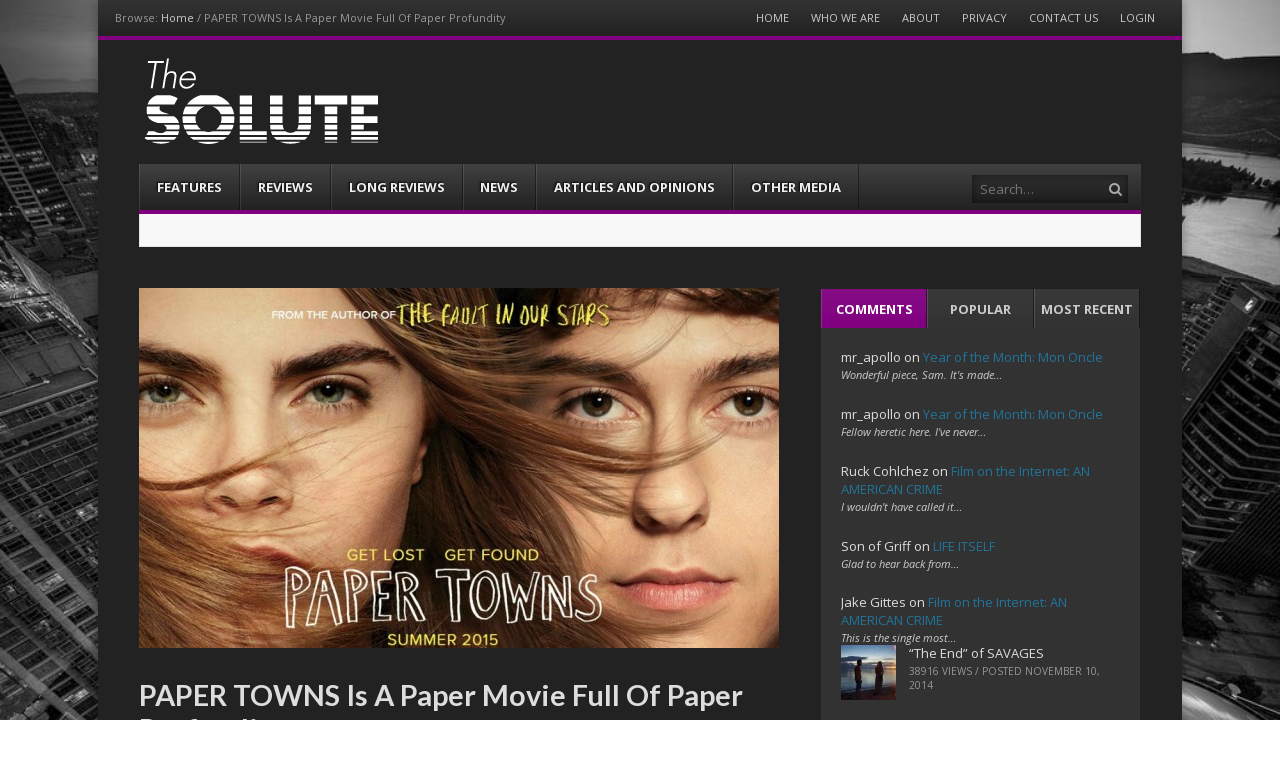

--- FILE ---
content_type: text/html; charset=UTF-8
request_url: https://www.the-solute.com/paper-towns-is-a-paper-movie-full-of-paper-profundity/
body_size: 13570
content:
<!DOCTYPE html><html lang="en-US"><head><meta charset="UTF-8" /><meta name="viewport" content="width=device-width" /><title>PAPER TOWNS Is A Paper Movie Full Of Paper Profundity | The-Solute</title><link rel="profile" href="https://gmpg.org/xfn/11" /><link rel="pingback" href="https://www.the-solute.com/xmlrpc.php" /><!--[if lt IE 9]>	<script src="https://www.the-solute.com/wp-content/themes/fearless/js/html5shiv.js" type="text/javascript"></script><![endif]--><meta name='robots' content='max-image-preview:large' />
<meta name="template" content="Fearless - Modern, Clean, &amp; Responsive WP Magazine 1.7.7" />
<link rel='dns-prefetch' href='//netdna.bootstrapcdn.com' />
<link rel='dns-prefetch' href='//s.w.org' />
<link rel="alternate" type="application/rss+xml" title="The-Solute &raquo; Feed" href="https://www.the-solute.com/feed/" />
<link rel="alternate" type="application/rss+xml" title="The-Solute &raquo; Comments Feed" href="https://www.the-solute.com/comments/feed/" />
<link rel="alternate" type="application/rss+xml" title="The-Solute &raquo; PAPER TOWNS Is A Paper Movie Full Of Paper Profundity Comments Feed" href="https://www.the-solute.com/paper-towns-is-a-paper-movie-full-of-paper-profundity/feed/" />
<script type="text/javascript">
window._wpemojiSettings = {"baseUrl":"https:\/\/s.w.org\/images\/core\/emoji\/14.0.0\/72x72\/","ext":".png","svgUrl":"https:\/\/s.w.org\/images\/core\/emoji\/14.0.0\/svg\/","svgExt":".svg","source":{"concatemoji":"https:\/\/www.the-solute.com\/wp-includes\/js\/wp-emoji-release.min.js?ver=ce5409145206b9ec8f1f689e142222ed"}};
/*! This file is auto-generated */
!function(e,a,t){var n,r,o,i=a.createElement("canvas"),p=i.getContext&&i.getContext("2d");function s(e,t){var a=String.fromCharCode,e=(p.clearRect(0,0,i.width,i.height),p.fillText(a.apply(this,e),0,0),i.toDataURL());return p.clearRect(0,0,i.width,i.height),p.fillText(a.apply(this,t),0,0),e===i.toDataURL()}function c(e){var t=a.createElement("script");t.src=e,t.defer=t.type="text/javascript",a.getElementsByTagName("head")[0].appendChild(t)}for(o=Array("flag","emoji"),t.supports={everything:!0,everythingExceptFlag:!0},r=0;r<o.length;r++)t.supports[o[r]]=function(e){if(!p||!p.fillText)return!1;switch(p.textBaseline="top",p.font="600 32px Arial",e){case"flag":return s([127987,65039,8205,9895,65039],[127987,65039,8203,9895,65039])?!1:!s([55356,56826,55356,56819],[55356,56826,8203,55356,56819])&&!s([55356,57332,56128,56423,56128,56418,56128,56421,56128,56430,56128,56423,56128,56447],[55356,57332,8203,56128,56423,8203,56128,56418,8203,56128,56421,8203,56128,56430,8203,56128,56423,8203,56128,56447]);case"emoji":return!s([129777,127995,8205,129778,127999],[129777,127995,8203,129778,127999])}return!1}(o[r]),t.supports.everything=t.supports.everything&&t.supports[o[r]],"flag"!==o[r]&&(t.supports.everythingExceptFlag=t.supports.everythingExceptFlag&&t.supports[o[r]]);t.supports.everythingExceptFlag=t.supports.everythingExceptFlag&&!t.supports.flag,t.DOMReady=!1,t.readyCallback=function(){t.DOMReady=!0},t.supports.everything||(n=function(){t.readyCallback()},a.addEventListener?(a.addEventListener("DOMContentLoaded",n,!1),e.addEventListener("load",n,!1)):(e.attachEvent("onload",n),a.attachEvent("onreadystatechange",function(){"complete"===a.readyState&&t.readyCallback()})),(e=t.source||{}).concatemoji?c(e.concatemoji):e.wpemoji&&e.twemoji&&(c(e.twemoji),c(e.wpemoji)))}(window,document,window._wpemojiSettings);
</script>
<style type="text/css">
img.wp-smiley,
img.emoji {
display: inline !important;
border: none !important;
box-shadow: none !important;
height: 1em !important;
width: 1em !important;
margin: 0 0.07em !important;
vertical-align: -0.1em !important;
background: none !important;
padding: 0 !important;
}
</style>
<link rel='stylesheet' id='wp-block-library-css'  href='//www.the-solute.com/wp-content/cache/wpfc-minified/12zmbm7p/9y7t5.css' type='text/css' media='all' />
<style id='global-styles-inline-css' type='text/css'>
body{--wp--preset--color--black: #000000;--wp--preset--color--cyan-bluish-gray: #abb8c3;--wp--preset--color--white: #ffffff;--wp--preset--color--pale-pink: #f78da7;--wp--preset--color--vivid-red: #cf2e2e;--wp--preset--color--luminous-vivid-orange: #ff6900;--wp--preset--color--luminous-vivid-amber: #fcb900;--wp--preset--color--light-green-cyan: #7bdcb5;--wp--preset--color--vivid-green-cyan: #00d084;--wp--preset--color--pale-cyan-blue: #8ed1fc;--wp--preset--color--vivid-cyan-blue: #0693e3;--wp--preset--color--vivid-purple: #9b51e0;--wp--preset--gradient--vivid-cyan-blue-to-vivid-purple: linear-gradient(135deg,rgba(6,147,227,1) 0%,rgb(155,81,224) 100%);--wp--preset--gradient--light-green-cyan-to-vivid-green-cyan: linear-gradient(135deg,rgb(122,220,180) 0%,rgb(0,208,130) 100%);--wp--preset--gradient--luminous-vivid-amber-to-luminous-vivid-orange: linear-gradient(135deg,rgba(252,185,0,1) 0%,rgba(255,105,0,1) 100%);--wp--preset--gradient--luminous-vivid-orange-to-vivid-red: linear-gradient(135deg,rgba(255,105,0,1) 0%,rgb(207,46,46) 100%);--wp--preset--gradient--very-light-gray-to-cyan-bluish-gray: linear-gradient(135deg,rgb(238,238,238) 0%,rgb(169,184,195) 100%);--wp--preset--gradient--cool-to-warm-spectrum: linear-gradient(135deg,rgb(74,234,220) 0%,rgb(151,120,209) 20%,rgb(207,42,186) 40%,rgb(238,44,130) 60%,rgb(251,105,98) 80%,rgb(254,248,76) 100%);--wp--preset--gradient--blush-light-purple: linear-gradient(135deg,rgb(255,206,236) 0%,rgb(152,150,240) 100%);--wp--preset--gradient--blush-bordeaux: linear-gradient(135deg,rgb(254,205,165) 0%,rgb(254,45,45) 50%,rgb(107,0,62) 100%);--wp--preset--gradient--luminous-dusk: linear-gradient(135deg,rgb(255,203,112) 0%,rgb(199,81,192) 50%,rgb(65,88,208) 100%);--wp--preset--gradient--pale-ocean: linear-gradient(135deg,rgb(255,245,203) 0%,rgb(182,227,212) 50%,rgb(51,167,181) 100%);--wp--preset--gradient--electric-grass: linear-gradient(135deg,rgb(202,248,128) 0%,rgb(113,206,126) 100%);--wp--preset--gradient--midnight: linear-gradient(135deg,rgb(2,3,129) 0%,rgb(40,116,252) 100%);--wp--preset--duotone--dark-grayscale: url('#wp-duotone-dark-grayscale');--wp--preset--duotone--grayscale: url('#wp-duotone-grayscale');--wp--preset--duotone--purple-yellow: url('#wp-duotone-purple-yellow');--wp--preset--duotone--blue-red: url('#wp-duotone-blue-red');--wp--preset--duotone--midnight: url('#wp-duotone-midnight');--wp--preset--duotone--magenta-yellow: url('#wp-duotone-magenta-yellow');--wp--preset--duotone--purple-green: url('#wp-duotone-purple-green');--wp--preset--duotone--blue-orange: url('#wp-duotone-blue-orange');--wp--preset--font-size--small: 13px;--wp--preset--font-size--medium: 20px;--wp--preset--font-size--large: 36px;--wp--preset--font-size--x-large: 42px;}.has-black-color{color: var(--wp--preset--color--black) !important;}.has-cyan-bluish-gray-color{color: var(--wp--preset--color--cyan-bluish-gray) !important;}.has-white-color{color: var(--wp--preset--color--white) !important;}.has-pale-pink-color{color: var(--wp--preset--color--pale-pink) !important;}.has-vivid-red-color{color: var(--wp--preset--color--vivid-red) !important;}.has-luminous-vivid-orange-color{color: var(--wp--preset--color--luminous-vivid-orange) !important;}.has-luminous-vivid-amber-color{color: var(--wp--preset--color--luminous-vivid-amber) !important;}.has-light-green-cyan-color{color: var(--wp--preset--color--light-green-cyan) !important;}.has-vivid-green-cyan-color{color: var(--wp--preset--color--vivid-green-cyan) !important;}.has-pale-cyan-blue-color{color: var(--wp--preset--color--pale-cyan-blue) !important;}.has-vivid-cyan-blue-color{color: var(--wp--preset--color--vivid-cyan-blue) !important;}.has-vivid-purple-color{color: var(--wp--preset--color--vivid-purple) !important;}.has-black-background-color{background-color: var(--wp--preset--color--black) !important;}.has-cyan-bluish-gray-background-color{background-color: var(--wp--preset--color--cyan-bluish-gray) !important;}.has-white-background-color{background-color: var(--wp--preset--color--white) !important;}.has-pale-pink-background-color{background-color: var(--wp--preset--color--pale-pink) !important;}.has-vivid-red-background-color{background-color: var(--wp--preset--color--vivid-red) !important;}.has-luminous-vivid-orange-background-color{background-color: var(--wp--preset--color--luminous-vivid-orange) !important;}.has-luminous-vivid-amber-background-color{background-color: var(--wp--preset--color--luminous-vivid-amber) !important;}.has-light-green-cyan-background-color{background-color: var(--wp--preset--color--light-green-cyan) !important;}.has-vivid-green-cyan-background-color{background-color: var(--wp--preset--color--vivid-green-cyan) !important;}.has-pale-cyan-blue-background-color{background-color: var(--wp--preset--color--pale-cyan-blue) !important;}.has-vivid-cyan-blue-background-color{background-color: var(--wp--preset--color--vivid-cyan-blue) !important;}.has-vivid-purple-background-color{background-color: var(--wp--preset--color--vivid-purple) !important;}.has-black-border-color{border-color: var(--wp--preset--color--black) !important;}.has-cyan-bluish-gray-border-color{border-color: var(--wp--preset--color--cyan-bluish-gray) !important;}.has-white-border-color{border-color: var(--wp--preset--color--white) !important;}.has-pale-pink-border-color{border-color: var(--wp--preset--color--pale-pink) !important;}.has-vivid-red-border-color{border-color: var(--wp--preset--color--vivid-red) !important;}.has-luminous-vivid-orange-border-color{border-color: var(--wp--preset--color--luminous-vivid-orange) !important;}.has-luminous-vivid-amber-border-color{border-color: var(--wp--preset--color--luminous-vivid-amber) !important;}.has-light-green-cyan-border-color{border-color: var(--wp--preset--color--light-green-cyan) !important;}.has-vivid-green-cyan-border-color{border-color: var(--wp--preset--color--vivid-green-cyan) !important;}.has-pale-cyan-blue-border-color{border-color: var(--wp--preset--color--pale-cyan-blue) !important;}.has-vivid-cyan-blue-border-color{border-color: var(--wp--preset--color--vivid-cyan-blue) !important;}.has-vivid-purple-border-color{border-color: var(--wp--preset--color--vivid-purple) !important;}.has-vivid-cyan-blue-to-vivid-purple-gradient-background{background: var(--wp--preset--gradient--vivid-cyan-blue-to-vivid-purple) !important;}.has-light-green-cyan-to-vivid-green-cyan-gradient-background{background: var(--wp--preset--gradient--light-green-cyan-to-vivid-green-cyan) !important;}.has-luminous-vivid-amber-to-luminous-vivid-orange-gradient-background{background: var(--wp--preset--gradient--luminous-vivid-amber-to-luminous-vivid-orange) !important;}.has-luminous-vivid-orange-to-vivid-red-gradient-background{background: var(--wp--preset--gradient--luminous-vivid-orange-to-vivid-red) !important;}.has-very-light-gray-to-cyan-bluish-gray-gradient-background{background: var(--wp--preset--gradient--very-light-gray-to-cyan-bluish-gray) !important;}.has-cool-to-warm-spectrum-gradient-background{background: var(--wp--preset--gradient--cool-to-warm-spectrum) !important;}.has-blush-light-purple-gradient-background{background: var(--wp--preset--gradient--blush-light-purple) !important;}.has-blush-bordeaux-gradient-background{background: var(--wp--preset--gradient--blush-bordeaux) !important;}.has-luminous-dusk-gradient-background{background: var(--wp--preset--gradient--luminous-dusk) !important;}.has-pale-ocean-gradient-background{background: var(--wp--preset--gradient--pale-ocean) !important;}.has-electric-grass-gradient-background{background: var(--wp--preset--gradient--electric-grass) !important;}.has-midnight-gradient-background{background: var(--wp--preset--gradient--midnight) !important;}.has-small-font-size{font-size: var(--wp--preset--font-size--small) !important;}.has-medium-font-size{font-size: var(--wp--preset--font-size--medium) !important;}.has-large-font-size{font-size: var(--wp--preset--font-size--large) !important;}.has-x-large-font-size{font-size: var(--wp--preset--font-size--x-large) !important;}
</style>
<link rel='stylesheet' id='easy_author_image-css'  href='//www.the-solute.com/wp-content/cache/wpfc-minified/dv9tccom/9y7t5.css' type='text/css' media='all' />
<link rel='stylesheet' id='symple_shortcode_styles-css'  href='//www.the-solute.com/wp-content/cache/wpfc-minified/ma6miggn/9y7t5.css' type='text/css' media='all' />
<link rel='stylesheet' id='wpt-twitter-feed-css'  href='//www.the-solute.com/wp-content/cache/wpfc-minified/fe5yhmdq/9y7t5.css' type='text/css' media='all' />
<link rel='stylesheet' id='fancybox-css'  href='//www.the-solute.com/wp-content/cache/wpfc-minified/dt0agsi5/9y7t5.css' type='text/css' media='all' />
<link rel='stylesheet' id='normalize-css'  href='//www.the-solute.com/wp-content/cache/wpfc-minified/2dewarev/9y7t5.css' type='text/css' media='all' />
<link rel='stylesheet' id='fearless-css'  href='//www.the-solute.com/wp-content/cache/wpfc-minified/kp4862o4/9y7t5.css' type='text/css' media='all' />
<link rel='stylesheet' id='fearless-responsive-css'  href='//www.the-solute.com/wp-content/cache/wpfc-minified/esxk9rus/9y7t5.css' type='text/css' media='all' />
<link rel='stylesheet' id='font-awesome-css'  href='//netdna.bootstrapcdn.com/font-awesome/4.0.3/css/font-awesome.css?ver=4.0.3' type='text/css' media='all' />
<script type='text/javascript' src='https://www.the-solute.com/wp-includes/js/jquery/jquery.min.js?ver=3.6.0' id='jquery-core-js'></script>
<script type='text/javascript' src='https://www.the-solute.com/wp-includes/js/jquery/jquery-migrate.min.js?ver=3.3.2' id='jquery-migrate-js'></script>
<link rel="https://api.w.org/" href="https://www.the-solute.com/wp-json/" /><link rel="alternate" type="application/json" href="https://www.the-solute.com/wp-json/wp/v2/posts/7708" /><link rel="wlwmanifest" type="application/wlwmanifest+xml" href="https://www.the-solute.com/wp-includes/wlwmanifest.xml" /> 
<link rel="canonical" href="https://www.the-solute.com/paper-towns-is-a-paper-movie-full-of-paper-profundity/" />
<link rel='shortlink' href='https://www.the-solute.com/?p=7708' />
<link rel="alternate" type="application/json+oembed" href="https://www.the-solute.com/wp-json/oembed/1.0/embed?url=https%3A%2F%2Fwww.the-solute.com%2Fpaper-towns-is-a-paper-movie-full-of-paper-profundity%2F" />
<link rel="alternate" type="text/xml+oembed" href="https://www.the-solute.com/wp-json/oembed/1.0/embed?url=https%3A%2F%2Fwww.the-solute.com%2Fpaper-towns-is-a-paper-movie-full-of-paper-profundity%2F&#038;format=xml" />
<link rel="stylesheet" href="https://fonts.googleapis.com/css?family=Lato:700|Open+Sans:400,400italic,700" />
<style>
.button:hover,
.flexslider .category-label,
.layout-module .widget-title > span,
.pagination a:hover,
.pagination .current,
#primary-navigation .menu li.current-menu-item,
#primary-navigation .menu li.current-menu-ancestor,
#primary-navigation .menu li.current_page_item,
#primary-navigation .menu > li:hover,
#primary-navigation .menu > li.sfHover,
#primary-navigation .menu ul a:hover,
#primary-navigation .menu ul li.current-menu-item a,
.review-box .heading,
#searchform #searchsubmit:hover,
#secondary .widget_fearless_tabs .headings a:hover,
#secondary .widget_fearless_tabs .headings a.active,
section.top-reviews .review-column-1 h2,
.sidebar-primary .widget-title,
.wpcf7-submit:hover
{ background-color: #800080; }
.fearless-star-rating-over {
color: #800080; }
#topbar,
.widget_archive ul li:hover,
.widget_categories ul li:hover,
#primary-navigation,
#primary-navigation .menu > li > ul,
.featured-slider.flexslider .category-label-wrapper,
.layout-module .widget-title {
border-color: #800080; }
a { color: #21759b; }
a:hover, a:focus, a:active { color: #a91515; }
#topbar { background-color: #222222; }
#primary-navigation,
#primary-navigation .menu ul,
#primary-navigation select.tinynav { background-color: #222222; }
#footer { background-color: #222222; }
html { font-size: 62.5%; }
body, #menubar-search-query, .review-box .heading, .review-box .short-summary { font-family: "Open Sans"; }
.entry-content h1,
.entry-content h2,
.entry-content h3,
.entry-content h4,
.entry-content h5,
.entry-content h6,
.entry-title { font-family: "Lato"; font-weight: 700; }
/* Begin user custom CSS */
.footer-copyright.footer-left img {
padding: 0 4px;
vertical-align: middle;
}
#text-2 {
padding: 0 !important;
}
.fearless-recent-comments img {
display: none;
}
.attachment-thumbnail {
height: 150px !important;
}
.flexslider .slides li img {
max-height: 360px;
min-height: 360px;
}
h1, h2, h3, h4, h5, h6 {
color: #ddd;
}
#branding {
padding-bottom: 1em;
padding-top: 1em;
}
.post .entry-title a {
color: #ddd;
}
ul.teaser-list .title a {
color: #ddd;
}
body, button, input, select, textarea {
color: #ddd;
}
#secondary .widget {
background: none repeat scroll 0 0 #323232;
border: 1px solid #222;
}
#main {
background-color: #222222;
padding-top: 2.75em;
margin-top: 0em !important;
}
#header {
background-color: #222222;
}
#author-box-pop {
display: none;
}
/* End user custom CSS */
</style>
<script>
jQuery(document).ready(function($){
$('#primary-navigation > ul, #secondary-navigation > ul').tinyNav({
active: 'current-menu-item',
header: 'Menu'
});
});
</script>
</head><body data-rsssl=1 class="wordpress ltr en_US child-theme y2026 m01 d17 h15 saturday logged-out singular singular-post singular-post-7708 post-format-standard chrome topbar-enabled logo-image-enabled layout-2c-l"><script>
(function(i,s,o,g,r,a,m){i['GoogleAnalyticsObject']=r;i[r]=i[r]||function(){
(i[r].q=i[r].q||[]).push(arguments)},i[r].l=1*new Date();a=s.createElement(o),
m=s.getElementsByTagName(o)[0];a.async=1;a.src=g;m.parentNode.insertBefore(a,m)
})(window,document,'script','//www.google-analytics.com/analytics.js','ga');
ga('create', 'UA-51840662-2', 'auto');
ga('send', 'pageview');
</script>
<div id="fb-root"></div><script>(function(d, s, id) {  var js, fjs = d.getElementsByTagName(s)[0];  if (d.getElementById(id)) return;  js = d.createElement(s); js.id = id;  js.src = "//connect.facebook.net/en_US/all.js#xfbml=1";  fjs.parentNode.insertBefore(js, fjs);}(document, 'script', 'facebook-jssdk'));
function toggle_visibility(id) {
var e = document.getElementById(id);	if(e.style.display == 'block')
e.style.display = 'none';
else
e.style.display = 'block';}</script><div id="container" class="hfeed">	<div id="topbar"><div class="topbar-left breadcrumb-trail">
<div class="breadcrumb-trail breadcrumbs" itemprop="breadcrumb">
<span class="trail-browse">Browse:</span> <span class="trail-begin"><a href="https://www.the-solute.com" title="The-Solute" rel="home">Home</a></span>
<span class="sep">&#47;</span> <span class="trail-end">PAPER TOWNS Is A Paper Movie Full Of Paper Profundity</span>
</div></div><div class="topbar-right secondary_navigation"><nav id="secondary-navigation" role="navigation">
<h1 class="screen-reader-text">Menu</h1>
<div class="screen-reader-text skip-link"><a href="#content" title="Skip to content">Skip to content</a></div>
<ul id="menu-top-menu" class="menu"><li id="menu-item-20" class="menu-item menu-item-type-custom menu-item-object-custom menu-item-home menu-item-20"><a href="https://www.the-solute.com/">Home</a></li>
<li id="menu-item-215" class="menu-item menu-item-type-post_type menu-item-object-page menu-item-215"><a href="https://www.the-solute.com/who-we-are/">Who We Are</a></li>
<li id="menu-item-216" class="menu-item menu-item-type-post_type menu-item-object-page menu-item-216"><a href="https://www.the-solute.com/about/">About</a></li>
<li id="menu-item-7242" class="menu-item menu-item-type-post_type menu-item-object-page menu-item-7242"><a href="https://www.the-solute.com/privacy/">Privacy</a></li>
<li id="menu-item-214" class="menu-item menu-item-type-post_type menu-item-object-page menu-item-214"><a href="https://www.the-solute.com/contact-us/">Contact Us</a></li>
<li id="menu-item-455" class="menu-item menu-item-type-custom menu-item-object-custom menu-item-455"><a href="https://www.the-solute.com/wp-admin/">Login</a></li>
</ul></nav><!-- #secondary-navigation --></div></div><!-- #topbar -->	<header id="header" role="banner">				<div id="branding">			<h1 id="site-title"><a href="https://www.the-solute.com/" rel="home"><span>The-Solute</span><img src="https://www.the-solute.com/wp-content/uploads/2014/08/The-Solute-Logo1.png" alt="Logo" width="" height="" /></a></h1>			<h2 id="site-description">A Film Site By Lovers of Film</h2>		</div><!-- #branding -->				
<nav id="primary-navigation" role="navigation">
<h3 class="screen-reader-text">Menu</h3>
<div class="screen-reader-text skip-link"><a href="#content" title="Skip to content">Skip to content</a></div>
<ul id="menu-main-menu" class="menu sf-menu"><li id="menu-item-12" class="menu-item menu-item-type-taxonomy menu-item-object-category menu-item-12"><a href="https://www.the-solute.com/category/features/">Features</a></li>
<li id="menu-item-15" class="menu-item menu-item-type-taxonomy menu-item-object-category current-post-ancestor current-menu-parent current-post-parent menu-item-15"><a href="https://www.the-solute.com/category/reviews/">Reviews</a></li>
<li id="menu-item-13" class="menu-item menu-item-type-taxonomy menu-item-object-category menu-item-13"><a href="https://www.the-solute.com/category/long-reviews/">Long Reviews</a></li>
<li id="menu-item-14" class="menu-item menu-item-type-taxonomy menu-item-object-category menu-item-14"><a href="https://www.the-solute.com/category/news/">News</a></li>
<li id="menu-item-16" class="menu-item menu-item-type-taxonomy menu-item-object-category menu-item-16"><a href="https://www.the-solute.com/category/short-articles/">Articles and Opinions</a></li>
<li id="menu-item-1841" class="menu-item menu-item-type-taxonomy menu-item-object-category menu-item-1841"><a href="https://www.the-solute.com/category/other-media/">Other Media</a></li>
</ul>
<form id="menubar-search" method="get" action="https://www.the-solute.com/" role="search" class="fa fa-search">
<label for="menubar-search-submit" class="screen-reader-text">Search</label>
<input type="search" id="menubar-search-query" name="s" value="" placeholder="Search&hellip;" />
<input type="submit" id="menubar-search-submit" value="Go" />
</form>
</nav><!-- #primary-navigation -->
<div id="ticker">
<ul id="js-news">
<li class="news-item"><a href="https://www.the-solute.com/the-friday-article-roundup-the-truth-is-in-here/">The Friday Article Roundup: The Truth is In Here</a></li>
<li class="news-item"><a href="https://www.the-solute.com/lunch-links-schwarzfahrer/">Lunch Links: Schwarzfahrer</a></li>
<li class="news-item"><a href="https://www.the-solute.com/websites-on-the-internet-the-solute/">Websites on the Internet: THE SOLUTE</a></li>
<li class="news-item"><a href="https://www.the-solute.com/new-on-dvd-and-blu-ray-473/">New on DVD and Blu-Ray</a></li>
<li class="news-item"><a href="https://www.the-solute.com/movie-gifts-holidays-2024/">Movie Gifts Holidays 2024</a></li>
</ul>
</div>
</header><!-- #header -->	<div id="main">			<div class="addthis_toolbox addthis_floating_style addthis_counter_style sharebar">
<a class="addthis_button_facebook_like" fb:like:layout="box_count"></a>
<a class="addthis_button_tweet" tw:count="vertical"></a>
<a class="addthis_button_google_plusone" g:plusone:size="tall"></a>
<a class="addthis_counter"></a>
</div>
<script type="text/javascript" src="//s7.addthis.com/js/300/addthis_widget.js#pubid=xa-515b250428f60d54"></script>
<div id="primary">
<div id="content" class="hfeed" role="main">
<article id="post-7708" class="hentry post publish post-1 odd author-anthonypizzo format-standard category-reviews category-uncategorized post_tag-deconstruction post_tag-john-green post_tag-manic-pixie-dream-girl post_tag-paper-towns post_tag-spoilers post_tag-the-fault-in-our-stars">
<header class="entry-header">
<div class="post-thumbnail-wrap"><img width="640" height="360" src="https://www.the-solute.com/wp-content/uploads/2015/07/paper-towns-movie-trailer-640x360.jpg" class="attachment-post-thumbnail featured-image wp-post-image" alt="" srcset="https://www.the-solute.com/wp-content/uploads/2015/07/paper-towns-movie-trailer-e1437880583417.jpg 640w, https://www.the-solute.com/wp-content/uploads/2015/07/paper-towns-movie-trailer-300x169.jpg 300w, https://www.the-solute.com/wp-content/uploads/2015/07/paper-towns-movie-trailer-320x180.jpg 320w" sizes="(max-width: 640px) 100vw, 640px" /></div><!-- .post-thumbnail-wrap -->
<h1 class="entry-title">PAPER TOWNS Is A Paper Movie Full Of Paper Profundity</h1>
<div class="entry-byline">Posted By <a href="https://www.the-solute.com/author/anthonypizzo/" title="Posts by Anthony Pizzo" class="author url fn" rel="author">Anthony Pizzo</a>			 on <time class="published" datetime="2015-07-26T06:00:12-07:00" title="Sunday, July 26th, 2015, 6:00 am">July 26, 2015</time> in <span class="category"><a href="https://www.the-solute.com/category/reviews/" rel="tag">Reviews</a>, <a href="https://www.the-solute.com/category/uncategorized/" rel="tag">Uncategorized</a></span>  | <a class="comments-link" href="https://www.the-solute.com/paper-towns-is-a-paper-movie-full-of-paper-profundity/#comments" title="Comment on PAPER TOWNS Is A Paper Movie Full Of Paper Profundity">40 Responses</a></div>		</header><!-- .entry-header -->
<div class="entry-content">
<p>The best thing I can say about <em>Paper Towns</em> is that, for most of its run time, it&#8217;s a bland, inoffensive collection of images and sounds. But then the last ten minutes happen and&#8230; I&#8217;m getting ahead of myself. There&#8217;s going to be spoilers, but not yet. You&#8217;ll know when you get there.</p>
<p>&nbsp;</p>
<p>If you don&#8217;t know, <em>Paper Towns</em> is based on a really enjoyable 2008 book of the same name by John Green, and is about a boy named Quentin and the girl next door, Margo Roth Spiegelman, on whom he has a massive crush. Margo is a wild, unpredictable, free-spirited enigma; the kind of person who might, in the parlance of our times, be called a Manic Pixie Dream Girl. And after one wild night in which she enlists Quentin&#8217;s help in revenging herself on her cheating ex-boyfriend she disappears. However, Margo has disappeared before, and tends to leave behind clues, which Quentin&#8230; I&#8217;m not quite sure why I&#8217;m recapping this, because the entire damn movie is in the trailer. He finds a bunch of clues and figures out where Margo is and goes on a road trip with his friends to bring her back.</p>
<p>&nbsp;</p>
<p>One of the movie&#8217;s biggest problem is tone. Despite being a mystery, there is absolutely no sense of urgency or foreboding, and the stakes feel incredibly low. No one seems <em>worried</em> that this sixteen year old girl has gone missing, or takes it entirely seriously. Everyone assumes that Margo is fine, wherever she went. This makes a certain amount of sense from the secondary characters, the people who believe all the myths about Margo that are floating around, but the movie itself doesn&#8217;t seem bothered by her disappearance or concerned for her safety. On top of that, despite the main character being singularly obsessed with figuring out where she went, the editing is downright leisurely. In its smarter moments the movie uses this lax pacing to add some shading to its secondary characters, exploring the group dynamic and the way it changes when a pair of girls are entered into the equation. More often than not, however, the movie feels like a particularly bad Judd Apatow movie, hanging on scenes that feel like bad improv or random shots of things. There&#8217;s no better example of this than during the road trip from Orlando to upstate New York, which cuts between scenic traveling shots and a plain, hand drawn map that charms the characters&#8217; progress. There are a few nice-ish shots, but it&#8217;s all empty, and set to really boring music to boot. (I freely confess that last part is pure opinion, but I&#8217;m pretty sure I&#8217;m right.) The cinematography doesn&#8217;t help matters, either, sporting a soft, naturalistic look that&#8217;s a little too picturesque. It feels like the movie is buying into the whole &#8220;this is magical and amazing,&#8221; pre-nostalgic mindset that the book subtly satirized.</p>
<p>&nbsp;</p>
<p>Okay, I&#8217;m getting into the SPOILERS now. Fair warning.</p>
<p>&nbsp;</p>
<p>So if tone is one of the movie&#8217;s biggest problem, the absolute biggest is that the movie completely misses the fucking point. The book is a deconstruction of the whole Manic Pixie Dream Girl thing, and when Quentin finds Margo at the end of the book she&#8217;s a complete mess. She&#8217;s dirty, disheveled, and effectively homeless, living in a shack in the middle of nowhere without any visible means of supporting herself. Her tragedy is that she started to believe her own legend and thought she could just disappear and live off the grid, despite the fact that she&#8217;s sixteen years old and does not possess any real skills of any sort. The novel ends with Quentin&#8217;s illusion of her being shattered, and embracing her as a real, complicated person. It&#8217;s touching, if not a little odd not to have told the deconstruction of the Manic Pixie Dream Girl from the point of view of the girl in question.</p>
<p>&nbsp;</p>
<p>But, yeah, the movie fucks that up big time.</p>
<p>&nbsp;</p>
<p>It all starts to go wrong when, after arriving and failing to find Margo, Quentin&#8217;s friends abandon him because they want to get back to Orlando in time for prom. Did they not just spend an entire movie bonding? Did they not just state over and over how important friendship is, and being there for each other? They&#8217;re abandoning him in the middle of nowhere <em>for prom</em>! So that&#8217;s character development for four people completely out the window.</p>
<p>Then, just as Quentin has bought a bus ticket back home, he runs into Margo&#8230; and she&#8217;s absolutely fine. Not a hair out of place, impeccable makeup, just walking down the street with a book in her hand. He catches up to her and she explains why she ran away, and then echoes the sentiment she said earlier that you can hear in the trailer, about living every day to its fullest. Then when he asks her if she wants to come back, she says she&#8217;s just going to stay there and figure herself out.</p>
<p>Again, she does not have any skills, she does not have any money. She is sixteen. And he leaves her behind! But that&#8217;s not the worst part.</p>
<p>The worst part is, after he gets back in time for prom, and graduates and all that, he wraps up by saying that people are continuing to spout wild theories about where Margo is and what she&#8217;s doing. Margo was looking to escape being a Manic Pixie Dream Girl, but now she&#8217;s endlessly trapped in it. The people she hated will spend the rest of their lives deciding who she is, making her more unreal as time goes by. And the wistful, ponderous narration treats this as kind of amusing, when it&#8217;s really, really sad.</p>
<p>&nbsp;</p>
</div><!-- .entry-content -->
<footer class="entry-footer">
<div class="entry-meta"><span class="category"><span class="before">Posted in </span><a href="https://www.the-solute.com/category/reviews/" rel="tag">Reviews</a>, <a href="https://www.the-solute.com/category/uncategorized/" rel="tag">Uncategorized</a></span> <span class="post_tag"><span class="before">| Tagged </span><a href="https://www.the-solute.com/tag/deconstruction/" rel="tag">deconstruction</a>, <a href="https://www.the-solute.com/tag/john-green/" rel="tag">John Green</a>, <a href="https://www.the-solute.com/tag/manic-pixie-dream-girl/" rel="tag">Manic Pixie Dream Girl</a>, <a href="https://www.the-solute.com/tag/paper-towns/" rel="tag">Paper Towns</a>, <a href="https://www.the-solute.com/tag/spoilers/" rel="tag">spoilers</a>, <a href="https://www.the-solute.com/tag/the-fault-in-our-stars/" rel="tag">The Fault In Our Stars</a></span></div>		</footer><!-- .entry-footer -->
</article><!-- .hentry -->
<aside class="authorbox">
<h3 class="authorbox-title"><a style="cursor:pointer;" onclick="toggle_visibility('author-box-pop');">About the Author</a></h3>
<div id="author-box-pop">
<a class="authorbox-avatar" href="https://www.the-solute.com/author/anthonypizzo/">
<img src='https://www.gravatar.com/avatar.php?gravatar_id=cf14310b8129a3ddf2b3e1c6aee1750e&size=40' height='64' width='64' alt=comicgenious2000@yahoo.com' />		</a>
<h3><a class="authorbox-author-url" href="https://www.the-solute.com/author/anthonypizzo/">Anthony Pizzo</a></h3>
<p>Anthony Pizzo was born, and has filled the years that followed with books, film, television, and Internet. He went to college at Florida State University and majored in film at the College of Motion Picture, Television, &amp; Recording Arts, where he made several short films with titles like &#8220;This Is A Fill Up&#8221; and &#8220;Morgue: a love story with guts.&#8221; </p>
<p>He is a writer, editor, and cartoonist, writing and drawing the webcomic &#8220;Safety Goggles,&#8221; about a group of future mad scientists going to college that can be found at http://www.anthonypizzo.com/html/safetygoggles.html</p>
<ul class="author-social-profiles">
</ul>
</div>
</aside><!-- .authorbox -->
<aside class="related-posts">
<h2 class="related-posts-header">Related Posts</h2><article class="related-post related-post-1 related-by-tag"><h3><a href="https://www.the-solute.com/the-friday-article-roundup-double-digest/"><img width="232" height="150" src="https://www.the-solute.com/wp-content/uploads/2022/01/20210410_WM37_show_n1_badbunny-fa0b7860a40cc75987104e2090f05e25-232x150.jpg" class="attachment-thumb-232 size-thumb-232 wp-post-image" alt="I was going to label these guys 2021 and 2022 but wasn&#039;t sure which was which." loading="lazy" />The Friday Article Roundup Double Digest<span class="arrow">&rarr;</span></a></h3></article><article class="related-post related-post-2 related-by-tag"><h3><a href="https://www.the-solute.com/spoiled/"><img width="232" height="150" src="https://www.the-solute.com/wp-content/uploads/2019/05/shutterstock_5886150bt-232x150.jpg" class="attachment-thumb-232 size-thumb-232 wp-post-image" alt="" loading="lazy" />Spoiled<span class="arrow">&rarr;</span></a></h3></article><article class="related-post related-post-3 related-by-tag"><h3><a href="https://www.the-solute.com/dissolve-on-12172017-12232017/"><img width="232" height="150" src="https://www.the-solute.com/wp-content/uploads/2017/04/Dissolve-On-Redone-640x360-232x150.png" class="attachment-thumb-232 size-thumb-232 wp-post-image" alt="" loading="lazy" />Dissolve On (12/17/2017-12/23/2017)<span class="arrow">&rarr;</span></a></h3></article><article class="related-post related-post-4 related-by-tag"><h3><a href="https://www.the-solute.com/dissolve-on-12102017-12162017/"><img width="232" height="150" src="https://www.the-solute.com/wp-content/uploads/2017/04/Dissolve-On-Redone-640x360-232x150.png" class="attachment-thumb-232 size-thumb-232 wp-post-image" alt="" loading="lazy" />Dissolve On (12/10/2017-12/16/2017)<span class="arrow">&rarr;</span></a></h3></article>
</aside>
<div id="disqus_thread"></div>
</div><!-- #content -->
</div><!-- #primary -->
<aside id="secondary" class="widget-area sidebar-primary" role="complementary">
<section id="fearless_tabs-2" class="widget widget_fearless_tabs">		<ul class="headings clearfix">
<li class="tab1"><a class="widget-title active" href="#">Comments</a></li>
<li class="tab2"><a class="widget-title" href="#">Popular</a></li>
<li class="tab3"><a class="widget-title" href="#">Most Recent</a></li>
</ul>
<div class="widgets">
<div class="tab1 comments"><ul class="teaser-list fearless-recent-comments"><li><div class="post-thumbnail-wrap"><img src='https://www.gravatar.com/avatar.php?gravatar_id=034021af9b0b0704d10552d230c094f8&size=40' height='64' width='64' alt=j*****@yahoo.com' /></div><span class="comment-author">mr_apollo</span> on <a href="https://www.the-solute.com/year-of-the-month-mon-oncle/#comment-139712">Year of the Month: Mon Oncle</a><span class="comment-text">Wonderful piece, Sam. It's made&hellip;</span></li><li><div class="post-thumbnail-wrap"><img src='https://www.gravatar.com/avatar.php?gravatar_id=034021af9b0b0704d10552d230c094f8&size=40' height='64' width='64' alt=j*****@yahoo.com' /></div><span class="comment-author">mr_apollo</span> on <a href="https://www.the-solute.com/year-of-the-month-mon-oncle/#comment-139711">Year of the Month: Mon Oncle</a><span class="comment-text">Fellow heretic here. I've never&hellip;</span></li><li><div class="post-thumbnail-wrap"><img src='https://www.gravatar.com/avatar.php?gravatar_id=66b1aec1ac62634b9fda25ec065b94b0&size=40' height='64' width='64' alt=n***********@gmail.com' /></div><span class="comment-author">Ruck Cohlchez</span> on <a href="https://www.the-solute.com/film-on-the-internet-an-american-crime/#comment-139677">Film on the Internet: AN AMERICAN CRIME</a><span class="comment-text">I wouldn't have called it&hellip;</span></li><li><div class="post-thumbnail-wrap"><img src='https://www.gravatar.com/avatar.php?gravatar_id=a997ca824b2a771f2f43e71da71ae55e&size=40' height='64' width='64' alt=j***********@gmail.com' /></div><span class="comment-author">Son of Griff</span> on <a href="https://www.the-solute.com/life-itself/#comment-139710">LIFE ITSELF</a><span class="comment-text">Glad to hear back from&hellip;</span></li><li><div class="post-thumbnail-wrap"><img src='https://www.gravatar.com/avatar.php?gravatar_id=c9dd32051966f0b150768f3ca1181ed9&size=40' height='64' width='64' alt=n*********@gmail.com' /></div><span class="comment-author">Jake Gittes</span> on <a href="https://www.the-solute.com/film-on-the-internet-an-american-crime/#comment-139674">Film on the Internet: AN AMERICAN CRIME</a><span class="comment-text">This is the single most&hellip;</span></li></ul></div>
<div class="tab2 popular"><ul class="teaser-list">	<li>
<div class="post-thumbnail-wrap"><a href="https://www.the-solute.com/the-end-of-savages/"><img width="55" height="55" src="https://www.the-solute.com/wp-content/uploads/2014/11/savages_9-e14155889632871-55x55.jpg" class="attachment-thumb-55 featured-image wp-post-image" alt="" loading="lazy" srcset="https://www.the-solute.com/wp-content/uploads/2014/11/savages_9-e14155889632871-55x55.jpg 55w, https://www.the-solute.com/wp-content/uploads/2014/11/savages_9-e14155889632871-150x150.jpg 150w, https://www.the-solute.com/wp-content/uploads/2014/11/savages_9-e14155889632871-83x83.jpg 83w, https://www.the-solute.com/wp-content/uploads/2014/11/savages_9-e14155889632871-32x32.jpg 32w, https://www.the-solute.com/wp-content/uploads/2014/11/savages_9-e14155889632871-64x64.jpg 64w, https://www.the-solute.com/wp-content/uploads/2014/11/savages_9-e14155889632871-96x96.jpg 96w, https://www.the-solute.com/wp-content/uploads/2014/11/savages_9-e14155889632871-128x128.jpg 128w" sizes="(max-width: 55px) 100vw, 55px" /></a></div><!-- .post-thumbnail-wrap -->
<h2 class="title"><a href="https://www.the-solute.com/the-end-of-savages/">&#8220;The End&#8221; of SAVAGES</a></h2>
<div class="byline">
38916 views / Posted <time class="published" datetime="2014-11-10T11:00:29-08:00" title="Monday, November 10th, 2014, 11:00 am">November 10, 2014</time>		</div>
</li>
<li>
<div class="post-thumbnail-wrap"><a href="https://www.the-solute.com/the-untalented-mr-ripley-the-craft-of-standup-comedy-and-the-non-comedy-of-tom-myers/"><img width="55" height="55" src="https://www.the-solute.com/wp-content/uploads/2018/06/tom-myers-MAIA-55x55.jpg" class="attachment-thumb-55 featured-image wp-post-image" alt="" loading="lazy" srcset="https://www.the-solute.com/wp-content/uploads/2018/06/tom-myers-MAIA-55x55.jpg 55w, https://www.the-solute.com/wp-content/uploads/2018/06/tom-myers-MAIA-150x150.jpg 150w, https://www.the-solute.com/wp-content/uploads/2018/06/tom-myers-MAIA-83x83.jpg 83w, https://www.the-solute.com/wp-content/uploads/2018/06/tom-myers-MAIA-32x32.jpg 32w, https://www.the-solute.com/wp-content/uploads/2018/06/tom-myers-MAIA-50x50.jpg 50w, https://www.the-solute.com/wp-content/uploads/2018/06/tom-myers-MAIA-64x64.jpg 64w, https://www.the-solute.com/wp-content/uploads/2018/06/tom-myers-MAIA-96x96.jpg 96w, https://www.the-solute.com/wp-content/uploads/2018/06/tom-myers-MAIA-128x128.jpg 128w" sizes="(max-width: 55px) 100vw, 55px" /></a></div><!-- .post-thumbnail-wrap -->
<h2 class="title"><a href="https://www.the-solute.com/the-untalented-mr-ripley-the-craft-of-standup-comedy-and-the-non-comedy-of-tom-myers/">The Untalented Mr. Ripley: The Craft of Standup Comedy and the Non-Comedy of TOM MYERS</a></h2>
<div class="byline">
32151 views / Posted <time class="published" datetime="2018-06-26T09:00:33-07:00" title="Tuesday, June 26th, 2018, 9:00 am">June 26, 2018</time>		</div>
</li>
<li>
<div class="post-thumbnail-wrap"><a href="https://www.the-solute.com/what-the-fuck-did-i-just-watch-sphere/"><img width="55" height="55" src="https://www.the-solute.com/wp-content/uploads/2015/03/Main-Photo-55x55.png" class="attachment-thumb-55 featured-image wp-post-image" alt="" loading="lazy" srcset="https://www.the-solute.com/wp-content/uploads/2015/03/Main-Photo-55x55.png 55w, https://www.the-solute.com/wp-content/uploads/2015/03/Main-Photo-150x150.png 150w, https://www.the-solute.com/wp-content/uploads/2015/03/Main-Photo-83x83.png 83w, https://www.the-solute.com/wp-content/uploads/2015/03/Main-Photo-32x32.png 32w, https://www.the-solute.com/wp-content/uploads/2015/03/Main-Photo-64x64.png 64w, https://www.the-solute.com/wp-content/uploads/2015/03/Main-Photo-96x96.png 96w, https://www.the-solute.com/wp-content/uploads/2015/03/Main-Photo-128x128.png 128w" sizes="(max-width: 55px) 100vw, 55px" /></a></div><!-- .post-thumbnail-wrap -->
<h2 class="title"><a href="https://www.the-solute.com/what-the-fuck-did-i-just-watch-sphere/">What the fuck did I just watch? SPHERE</a></h2>
<div class="byline">
31126 views / Posted <time class="published" datetime="2015-03-19T05:00:29-07:00" title="Thursday, March 19th, 2015, 5:00 am">March 19, 2015</time>		</div>
</li>
<li>
<div class="post-thumbnail-wrap"><a href="https://www.the-solute.com/attention-must-be-paid-will-lee/"><img width="55" height="55" src="https://www.the-solute.com/wp-content/uploads/2023/01/Will-Lee-55x55.jpg" class="attachment-thumb-55 featured-image wp-post-image" alt="Gordon with Mr. Looper" loading="lazy" srcset="https://www.the-solute.com/wp-content/uploads/2023/01/Will-Lee-55x55.jpg 55w, https://www.the-solute.com/wp-content/uploads/2023/01/Will-Lee-150x150.jpg 150w, https://www.the-solute.com/wp-content/uploads/2023/01/Will-Lee-83x83.jpg 83w" sizes="(max-width: 55px) 100vw, 55px" /></a></div><!-- .post-thumbnail-wrap -->
<h2 class="title"><a href="https://www.the-solute.com/attention-must-be-paid-will-lee/">Attention Must Be Paid: Will Lee</a></h2>
<div class="byline">
27980 views / Posted <time class="published" datetime="2023-01-07T15:00:49-08:00" title="Saturday, January 7th, 2023, 3:00 pm">January 7, 2023</time>		</div>
</li>
<li>
<div class="post-thumbnail-wrap"><a href="https://www.the-solute.com/scenic-routes-showgirls/"><img width="55" height="55" src="https://www.the-solute.com/wp-content/uploads/2014/11/showgirls04-e14164350951721-55x55.jpg" class="attachment-thumb-55 featured-image wp-post-image" alt="" loading="lazy" srcset="https://www.the-solute.com/wp-content/uploads/2014/11/showgirls04-e14164350951721-55x55.jpg 55w, https://www.the-solute.com/wp-content/uploads/2014/11/showgirls04-e14164350951721-150x150.jpg 150w, https://www.the-solute.com/wp-content/uploads/2014/11/showgirls04-e14164350951721-83x83.jpg 83w, https://www.the-solute.com/wp-content/uploads/2014/11/showgirls04-e14164350951721-32x32.jpg 32w, https://www.the-solute.com/wp-content/uploads/2014/11/showgirls04-e14164350951721-64x64.jpg 64w, https://www.the-solute.com/wp-content/uploads/2014/11/showgirls04-e14164350951721-96x96.jpg 96w, https://www.the-solute.com/wp-content/uploads/2014/11/showgirls04-e14164350951721-128x128.jpg 128w" sizes="(max-width: 55px) 100vw, 55px" /></a></div><!-- .post-thumbnail-wrap -->
<h2 class="title"><a href="https://www.the-solute.com/scenic-routes-showgirls/">Scenic Routes: SHOWGIRLS (1995)</a></h2>
<div class="byline">
24498 views / Posted <time class="published" datetime="2014-11-20T11:00:30-08:00" title="Thursday, November 20th, 2014, 11:00 am">November 20, 2014</time>		</div>
</li>
</ul></div>
<div class="tab3 recent"><ul class="teaser-list">	<li>
<div class="post-thumbnail-wrap"><a href="https://www.the-solute.com/the-friday-article-roundup-the-truth-is-in-here/"><img width="55" height="55" src="https://www.the-solute.com/wp-content/uploads/2024/12/Screenshot-2024-12-05-124256-55x55.jpg" class="attachment-thumb-55 featured-image wp-post-image" alt="The truth is FAR out there." loading="lazy" srcset="https://www.the-solute.com/wp-content/uploads/2024/12/Screenshot-2024-12-05-124256-55x55.jpg 55w, https://www.the-solute.com/wp-content/uploads/2024/12/Screenshot-2024-12-05-124256-150x150.jpg 150w, https://www.the-solute.com/wp-content/uploads/2024/12/Screenshot-2024-12-05-124256-83x83.jpg 83w" sizes="(max-width: 55px) 100vw, 55px" /></a></div><!-- .post-thumbnail-wrap -->
<h2 class="title"><a href="https://www.the-solute.com/the-friday-article-roundup-the-truth-is-in-here/">The Friday Article Roundup: The Truth is In Here</a></h2>
<div class="byline">
<time class="published" datetime="2024-12-06T05:00:22-08:00" title="Friday, December 6th, 2024, 5:00 am">December 6, 2024</time> / <span class="author vcard"><a class="url fn n" rel="author" href="https://www.the-solute.com/author/theploughman/" title="The Ploughman">The Ploughman</a></span>		</div>
</li>
<li>
<div class="post-thumbnail-wrap"><a href="https://www.the-solute.com/lunch-links-schwarzfahrer/"><img width="55" height="55" src="https://www.the-solute.com/wp-content/uploads/2024/12/schwarzfahrer2-55x55.jpg" class="attachment-thumb-55 featured-image wp-post-image" alt="This is a way lower res image than I will be allowed to get away with at the new site." loading="lazy" srcset="https://www.the-solute.com/wp-content/uploads/2024/12/schwarzfahrer2-55x55.jpg 55w, https://www.the-solute.com/wp-content/uploads/2024/12/schwarzfahrer2-150x150.jpg 150w, https://www.the-solute.com/wp-content/uploads/2024/12/schwarzfahrer2-83x83.jpg 83w" sizes="(max-width: 55px) 100vw, 55px" /></a></div><!-- .post-thumbnail-wrap -->
<h2 class="title"><a href="https://www.the-solute.com/lunch-links-schwarzfahrer/">Lunch Links: Schwarzfahrer</a></h2>
<div class="byline">
<time class="published" datetime="2024-12-05T05:00:38-08:00" title="Thursday, December 5th, 2024, 5:00 am">December 5, 2024</time> / <span class="author vcard"><a class="url fn n" rel="author" href="https://www.the-solute.com/author/theploughman/" title="The Ploughman">The Ploughman</a></span>		</div>
</li>
<li>
<div class="post-thumbnail-wrap"><a href="https://www.the-solute.com/websites-on-the-internet-the-solute/"><img width="55" height="55" src="https://www.the-solute.com/wp-content/uploads/2024/12/simpsons-55x55.jpg" class="attachment-thumb-55 featured-image wp-post-image" alt="" loading="lazy" srcset="https://www.the-solute.com/wp-content/uploads/2024/12/simpsons-55x55.jpg 55w, https://www.the-solute.com/wp-content/uploads/2024/12/simpsons-150x150.jpg 150w, https://www.the-solute.com/wp-content/uploads/2024/12/simpsons-83x83.jpg 83w" sizes="(max-width: 55px) 100vw, 55px" /></a></div><!-- .post-thumbnail-wrap -->
<h2 class="title"><a href="https://www.the-solute.com/websites-on-the-internet-the-solute/">Websites on the Internet: THE SOLUTE</a></h2>
<div class="byline">
<time class="published" datetime="2024-12-04T05:00:53-08:00" title="Wednesday, December 4th, 2024, 5:00 am">December 4, 2024</time> / <span class="author vcard"><a class="url fn n" rel="author" href="https://www.the-solute.com/author/zoez/" title="ZoeZ">ZoeZ</a></span>		</div>
</li>
<li>
<div class="post-thumbnail-wrap"><a href="https://www.the-solute.com/new-on-dvd-and-blu-ray-473/"><img width="55" height="55" src="https://www.the-solute.com/wp-content/uploads/2024/12/Looking-for-Mr.-Goodbar-2-1400x699-1-55x55.png" class="attachment-thumb-55 featured-image wp-post-image" alt="" loading="lazy" srcset="https://www.the-solute.com/wp-content/uploads/2024/12/Looking-for-Mr.-Goodbar-2-1400x699-1-55x55.png 55w, https://www.the-solute.com/wp-content/uploads/2024/12/Looking-for-Mr.-Goodbar-2-1400x699-1-150x150.png 150w, https://www.the-solute.com/wp-content/uploads/2024/12/Looking-for-Mr.-Goodbar-2-1400x699-1-83x83.png 83w" sizes="(max-width: 55px) 100vw, 55px" /></a></div><!-- .post-thumbnail-wrap -->
<h2 class="title"><a href="https://www.the-solute.com/new-on-dvd-and-blu-ray-473/">New on DVD and Blu-Ray</a></h2>
<div class="byline">
<time class="published" datetime="2024-12-03T06:00:22-08:00" title="Tuesday, December 3rd, 2024, 6:00 am">December 3, 2024</time> / <span class="author vcard"><a class="url fn n" rel="author" href="https://www.the-solute.com/author/thenarratorreturns/" title="Greta Taylor">Greta Taylor</a></span>		</div>
</li>
<li>
<div class="post-thumbnail-wrap"><a href="https://www.the-solute.com/movie-gifts-holidays-2024/"><img width="55" height="55" src="https://www.the-solute.com/wp-content/uploads/2024/12/best_christmas_movies_nightmare_before_christmas2-55x55.jpg" class="attachment-thumb-55 featured-image wp-post-image" alt="" loading="lazy" srcset="https://www.the-solute.com/wp-content/uploads/2024/12/best_christmas_movies_nightmare_before_christmas2-55x55.jpg 55w, https://www.the-solute.com/wp-content/uploads/2024/12/best_christmas_movies_nightmare_before_christmas2-150x150.jpg 150w, https://www.the-solute.com/wp-content/uploads/2024/12/best_christmas_movies_nightmare_before_christmas2-83x83.jpg 83w" sizes="(max-width: 55px) 100vw, 55px" /></a></div><!-- .post-thumbnail-wrap -->
<h2 class="title"><a href="https://www.the-solute.com/movie-gifts-holidays-2024/">Movie Gifts Holidays 2024</a></h2>
<div class="byline">
<time class="published" datetime="2024-12-02T08:32:18-08:00" title="Monday, December 2nd, 2024, 8:32 am">December 2, 2024</time> / <span class="author vcard"><a class="url fn n" rel="author" href="https://www.the-solute.com/author/theploughman/" title="The Ploughman">The Ploughman</a></span>		</div>
</li>
</ul></div>
</div>
</section><section id="reallysimpletwitterwidget-2" class="widget widget_reallysimpletwitterwidget"><h1 class="widget-title"><span>Last Tweets</span></h1>
<ul class="really_simple_twitter_widget"></ul></section>
</aside><!-- #secondary .widget-area -->

</div><!-- #main -->
<footer id="footer" class="footer-widgets-disabled" role="contentinfo">
<p class="footer-copyright footer-left">©2014 - 2016 The-Solute | Hosted, Developed and Maintained by <a target="_blank" title="Bellingham Website Design" href="http://www.bellinghamwp.com/"><img alt="Bellingham WP Logo" src="https://www.the-solute.com/wp-content/uploads/2015/11/bwp-25x25.jpg.png"></a><a target="_blank" title="Bellingham Website Design" href="http://www.bellinghamwp.com/">BellinghamWP.com</a>.</p>
<nav id="footer-navigation" class="footer-right" role="navigation">
<h1 class="screen-reader-text">Menu</h1>
<ul id="menu-top-menu-1" class="menu"><li class="menu-item menu-item-type-custom menu-item-object-custom menu-item-home menu-item-20"><a href="https://www.the-solute.com/">Home</a></li>
<li class="menu-item menu-item-type-post_type menu-item-object-page menu-item-215"><a href="https://www.the-solute.com/who-we-are/">Who We Are</a></li>
<li class="menu-item menu-item-type-post_type menu-item-object-page menu-item-216"><a href="https://www.the-solute.com/about/">About</a></li>
<li class="menu-item menu-item-type-post_type menu-item-object-page menu-item-7242"><a href="https://www.the-solute.com/privacy/">Privacy</a></li>
<li class="menu-item menu-item-type-post_type menu-item-object-page menu-item-214"><a href="https://www.the-solute.com/contact-us/">Contact Us</a></li>
<li class="menu-item menu-item-type-custom menu-item-object-custom menu-item-455"><a href="https://www.the-solute.com/wp-admin/">Login</a></li>
</ul></nav><!-- #site-navigation -->
</footer><!-- #colophon -->
</div><!-- #container -->
<a rel="nofollow" style="display:none;" href="https://www.the-solute.com/?blackhole=2209dc07ce" title="Blackhole for Bad Bots">Do NOT follow this link or you will be banned from the site!</a>
<script>
jQuery(document).ready(function($){
$.backstretch(
"https://www.the-solute.com/wp-content/themes/fearless/images/default-fullscreen-background.jpg",
{ fade: 350 }
);
});
</script>
<script type="text/javascript">/* <![CDATA[ */ jQuery(document).ready( function() { jQuery.post( "https://www.the-solute.com/wp-admin/admin-ajax.php", { action : "entry_views", _ajax_nonce : "0173d2fc9b", post_id : 7708 } ); } ); /* ]]> */</script>
<script type='text/javascript' id='disqus_count-js-extra'>
/* <![CDATA[ */
var countVars = {"disqusShortname":"the-solute"};
/* ]]> */
</script>
<script type='text/javascript' src='https://www.the-solute.com/wp-content/plugins/disqus-comment-system/public/js/comment_count.js?ver=3.0.17' id='disqus_count-js'></script>
<script type='text/javascript' id='disqus_embed-js-extra'>
/* <![CDATA[ */
var embedVars = {"disqusConfig":{"integration":"wordpress 3.0.17"},"disqusIdentifier":"7708 https:\/\/www.the-solute.com\/?p=7708","disqusShortname":"the-solute","disqusTitle":"PAPER TOWNS Is A Paper Movie Full Of Paper Profundity","disqusUrl":"https:\/\/www.the-solute.com\/paper-towns-is-a-paper-movie-full-of-paper-profundity\/","postId":"7708"};
/* ]]> */
</script>
<script type='text/javascript' src='https://www.the-solute.com/wp-content/plugins/disqus-comment-system/public/js/comment_embed.js?ver=3.0.17' id='disqus_embed-js'></script>
<script type='text/javascript' src='https://www.the-solute.com/wp-content/themes/fearless/js/jquery.backstretch.min.js?ver=2.0.3' id='backstretch-js'></script>
<script type='text/javascript' src='https://www.the-solute.com/wp-includes/js/comment-reply.min.js?ver=ce5409145206b9ec8f1f689e142222ed' id='comment-reply-js'></script>
<script type='text/javascript' src='https://www.the-solute.com/wp-content/themes/fearless/fancybox/jquery.fancybox-1.3.4.pack.js?ver=1.3.4' id='fancybox-js'></script>
<script type='text/javascript' src='https://www.the-solute.com/wp-content/themes/fearless/js/jquery.fitvids.min.js?ver=ce5409145206b9ec8f1f689e142222ed' id='fitvids-js'></script>
<script type='text/javascript' id='fearless-js-extra'>
/* <![CDATA[ */
var fearless_localized_strings = {"ticker_title":"Current"};
/* ]]> */
</script>
<script type='text/javascript' src='https://www.the-solute.com/wp-content/themes/fearless/js/fearless.js?ver=1.0' id='fearless-js'></script>
<script type='text/javascript' src='https://www.the-solute.com/wp-content/themes/fearless/js/jquery.flexslider.min.js?ver=2.1' id='flexslider-js'></script>
<script type='text/javascript' src='https://www.the-solute.com/wp-content/themes/fearless/js/jquery.hoverIntent.min.js?ver=r7' id='hoverIntent-js'></script>
<script type='text/javascript' src='https://www.the-solute.com/wp-content/themes/fearless/js/jquery.superfish.min.js?ver=1.6.9' id='superfish-js'></script>
<script type='text/javascript' src='https://www.the-solute.com/wp-content/themes/fearless/js/jquery.ticker.js?ver=1.0' id='ticker-js'></script>
<script type='text/javascript' src='https://www.the-solute.com/wp-content/themes/fearless/js/jquery.tinynav.min.js?ver=1.1' id='tinynav-js'></script>
</body>
</html><!-- WP Fastest Cache file was created in 0.17903208732605 seconds, on 17-01-26 15:33:15 --><!-- need to refresh to see cached version -->

--- FILE ---
content_type: text/html; charset=utf-8
request_url: https://disqus.com/embed/comments/?base=default&f=the-solute&t_i=7708%20https%3A%2F%2Fwww.the-solute.com%2F%3Fp%3D7708&t_u=https%3A%2F%2Fwww.the-solute.com%2Fpaper-towns-is-a-paper-movie-full-of-paper-profundity%2F&t_e=PAPER%20TOWNS%20Is%20A%20Paper%20Movie%20Full%20Of%20Paper%20Profundity&t_d=PAPER%20TOWNS%20Is%20A%20Paper%20Movie%20Full%20Of%20Paper%20Profundity&t_t=PAPER%20TOWNS%20Is%20A%20Paper%20Movie%20Full%20Of%20Paper%20Profundity&s_o=default
body_size: 11001
content:
<!DOCTYPE html>

<html lang="en" dir="ltr" class="not-supported type-">

<head>
    <title>Disqus Comments</title>

    
    <meta name="viewport" content="width=device-width, initial-scale=1, maximum-scale=1, user-scalable=no">
    <meta http-equiv="X-UA-Compatible" content="IE=edge"/>

    <style>
        .alert--warning {
            border-radius: 3px;
            padding: 10px 15px;
            margin-bottom: 10px;
            background-color: #FFE070;
            color: #A47703;
        }

        .alert--warning a,
        .alert--warning a:hover,
        .alert--warning strong {
            color: #A47703;
            font-weight: bold;
        }

        .alert--error p,
        .alert--warning p {
            margin-top: 5px;
            margin-bottom: 5px;
        }
        
        </style>
    
    <style>
        
        html, body {
            overflow-y: auto;
            height: 100%;
        }
        

        #error {
            display: none;
        }

        .clearfix:after {
            content: "";
            display: block;
            height: 0;
            clear: both;
            visibility: hidden;
        }

        
    </style>

</head>
<body>
    

    
    <div id="error" class="alert--error">
        <p>We were unable to load Disqus. If you are a moderator please see our <a href="https://docs.disqus.com/help/83/"> troubleshooting guide</a>. </p>
    </div>

    
    <script type="text/json" id="disqus-forumData">{"session":{"canModerate":false,"audienceSyncVerified":false,"canReply":true,"mustVerify":false,"recaptchaPublicKey":"6LfHFZceAAAAAIuuLSZamKv3WEAGGTgqB_E7G7f3","mustVerifyEmail":false},"forum":{"aetBannerConfirmation":null,"founder":"19830523","twitterName":"","commentsLinkOne":"1 Comment","guidelines":null,"disableDisqusBrandingOnPolls":false,"commentsLinkZero":"0 Comments","disableDisqusBranding":false,"id":"the-solute","createdAt":"2014-08-04T21:22:44.831327","category":"Entertainment","aetBannerEnabled":false,"aetBannerTitle":null,"raw_guidelines":null,"initialCommentCount":null,"votingType":null,"daysUnapproveNewUsers":null,"installCompleted":true,"moderatorBadgeText":"Soluter","commentPolicyText":null,"aetEnabled":false,"channel":null,"sort":4,"description":"\u003cp>A website about film\u003c/p>","organizationHasBadges":true,"newPolicy":true,"raw_description":"A website about film","customFont":null,"language":"en","adsReviewStatus":1,"commentsPlaceholderTextEmpty":null,"daysAlive":0,"forumCategory":{"date_added":"2016-01-28T01:54:31","id":4,"name":"Entertainment"},"linkColor":null,"colorScheme":"auto","pk":"3146956","commentsPlaceholderTextPopulated":null,"permissions":{},"commentPolicyLink":null,"aetBannerDescription":null,"favicon":{"permalink":"https://disqus.com/api/forums/favicons/the-solute.jpg","cache":"//a.disquscdn.com/1763052994/images/favicon-default.png"},"name":"The Solute","commentsLinkMultiple":"{num} Comments","settings":{"threadRatingsEnabled":false,"adsDRNativeEnabled":false,"behindClickEnabled":false,"disable3rdPartyTrackers":false,"adsVideoEnabled":false,"adsProductVideoEnabled":false,"adsPositionBottomEnabled":false,"ssoRequired":false,"contextualAiPollsEnabled":false,"unapproveLinks":false,"adsPositionRecommendationsEnabled":false,"adsEnabled":false,"adsProductLinksThumbnailsEnabled":false,"hasCustomAvatar":false,"organicDiscoveryEnabled":true,"adsProductDisplayEnabled":false,"adsProductLinksEnabled":false,"audienceSyncEnabled":false,"threadReactionsEnabled":false,"linkAffiliationEnabled":true,"adsPositionAiPollsEnabled":false,"disableSocialShare":false,"adsPositionTopEnabled":false,"adsProductStoriesEnabled":false,"sidebarEnabled":false,"adultContent":false,"allowAnonVotes":false,"gifPickerEnabled":true,"mustVerify":true,"badgesEnabled":false,"mustVerifyEmail":true,"allowAnonPost":true,"unapproveNewUsersEnabled":false,"mediaembedEnabled":true,"aiPollsEnabled":false,"userIdentityDisabled":false,"adsPositionPollEnabled":false,"discoveryLocked":false,"validateAllPosts":false,"adsSettingsLocked":false,"isVIP":false,"adsPositionInthreadEnabled":false},"organizationId":1920016,"typeface":"auto","url":"http://the-solute.com/","daysThreadAlive":0,"avatar":{"small":{"permalink":"https://disqus.com/api/forums/avatars/the-solute.jpg?size=32","cache":"//a.disquscdn.com/1763052994/images/noavatar32.png"},"large":{"permalink":"https://disqus.com/api/forums/avatars/the-solute.jpg?size=92","cache":"//a.disquscdn.com/1763052994/images/noavatar92.png"}},"signedUrl":"http://disq.us/?url=http%3A%2F%2Fthe-solute.com%2F&key=tovcUFOtpwVEKbNm4NPT_A"}}</script>

    <div id="postCompatContainer"><div class="comment__wrapper"><div class="comment__name clearfix"><img class="comment__avatar" src="https://c.disquscdn.com/uploads/users/1983/523/avatar92.jpg?1398971197" width="32" height="32" /><strong><a href="">Julius Kassendorf</a></strong> &bull; 10 years ago
        </div><div class="comment__content"><p>So with the original ending, this would have been at least movie #3 in this year's "breaking the self-centered world vision of the main character by centering itself on the main character" theme, following <i>Me, Me, and the Dying Me</i> and <i>Unexpected Me</i>. (Almost #4, but at least <i>Dope</i> was about the person upon whom the audience places their limiting stereotypes.)</p><p>But, now it's a Cameron Crowe movie?</p><p>Ah, fuck this shit...<br></p></div></div><div class="comment__wrapper"><div class="comment__name clearfix"><img class="comment__avatar" src="https://c.disquscdn.com/uploads/users/5000/6159/avatar92.jpg?1640926578" width="32" height="32" /><strong><a href="">Mrs.Pancakes</a></strong> &bull; 10 years ago
        </div><div class="comment__content"><p>This is definitely the BoJack Horseman talking, but it's really true that Hollywood does not want to show shades ugliness in either an emotional or physical way, the kind of ugliness that makes people who they are. And if they do show that, they show it in the corners of the movie, not in the center.</p><p>Sorry, I know Trainwreck just came out and kind of refutes that (<i>kind of</i>) but as I said somewhere else: I am so tired of these youthful male existential crisis movies where the woman never figures into it other than the reward for his self-discovery.</p></div></div><div class="comment__wrapper"><div class="comment__name clearfix"><img class="comment__avatar" src="https://c.disquscdn.com/uploads/users/6053/5483/avatar92.jpg?1440776740" width="32" height="32" /><strong><a href="">Conor Crockford</a></strong> &bull; 10 years ago
        </div><div class="comment__content"><p>This makes sense though - as you know everyone in Hollywood is beautiful and have no flaws or mental and physical problems whatsoever.</p></div></div><div class="comment__wrapper"><div class="comment__name clearfix"><img class="comment__avatar" src="https://c.disquscdn.com/uploads/users/6168/8246/avatar92.jpg?1656821190" width="32" height="32" /><strong><a href="">Anthony Pizzo</a></strong> &bull; 10 years ago
        </div><div class="comment__content"><p>Exactly, unfortunately.</p><p>I don't think I could come up with anything quite as damning as "It's a Cameron Crowe movie."</p></div></div><div class="comment__wrapper"><div class="comment__name clearfix"><img class="comment__avatar" src="https://c.disquscdn.com/uploads/users/6183/7409/avatar92.jpg?1388776475" width="32" height="32" /><strong><a href="">Miller</a></strong> &bull; 10 years ago
        </div><div class="comment__content"><p>Hey, that's not so bad! If nothing else it implies at least one person was playing Fishbone songs about fucking at loud volumes on set.</p></div></div><div class="comment__wrapper"><div class="comment__name clearfix"><img class="comment__avatar" src="https://c.disquscdn.com/uploads/users/6173/8518/avatar92.jpg?1730726481" width="32" height="32" /><strong><a href="">wallflower</a></strong> &bull; 10 years ago
        </div><div class="comment__content"><p>Whaddaya need, a road--oh.</p><p>John Green is like Enya, Morrissey, and Terry Malick in that he's good, occasionally great, but he's always thiiiiiiiiiiis close to being awful.  (For some, it's not a matter of being close.)  If you go away from what he does even a little you will massively fuck up and get something like, well, this.  One shudders to think how <i>The Fault in Our Stars</i> would have ended if it had been done this way.</p><p>Sarah Polley is still doing <i>Looking for Alaska</i>, yes?  (EDIT:  No.  <i>Fuck</i>.)  I still have hope for that because she knows a lot about careful tones and respecting the source.</p></div></div><div class="comment__wrapper"><div class="comment__name clearfix"><img class="comment__avatar" src="https://c.disquscdn.com/uploads/users/5504/3598/avatar92.jpg?1635809389" width="32" height="32" /><strong><a href="">The Narrator</a></strong> &bull; 10 years ago
        </div><div class="comment__content"><p>I'm always sad when a director I like is booted off a movie with not even a press release to show for it (usually it's for Mark Romanek).</p></div></div><div class="comment__wrapper"><div class="comment__name clearfix"><img class="comment__avatar" src="https://c.disquscdn.com/uploads/users/6168/8246/avatar92.jpg?1656821190" width="32" height="32" /><strong><a href="">Anthony Pizzo</a></strong> &bull; 10 years ago
        </div><div class="comment__content"><p>The worst part is that Cara Delevingne, who plays Margo, is absolutely fantastic, and clearly gets what the character is supposed to be about. She projects a great undercurrent of sadness throughout the first half hour that she's on screen, and it's clear she would have been absolutely devastating in the book's final scene.</p></div></div><div class="comment__wrapper"><div class="comment__name clearfix"><img class="comment__avatar" src="https://c.disquscdn.com/uploads/users/6173/8518/avatar92.jpg?1730726481" width="32" height="32" /><strong><a href="">wallflower</a></strong> &bull; 10 years ago
        </div><div class="comment__content"><p>I forget who said this, but it remains very high on the True Things Said list:  "Hollywood consists of a bunch of very smart people who act like very dumb people because they think their audience is made of very dumb people."  What's sad isn't the bad movies; it's the bad movies that clearly could have been good or even great movies.</p></div></div><div class="comment__wrapper"><div class="comment__name clearfix"><img class="comment__avatar" src="https://c.disquscdn.com/uploads/users/5504/3598/avatar92.jpg?1635809389" width="32" height="32" /><strong><a href="">The Narrator</a></strong> &bull; 10 years ago
        </div><div class="comment__content"><p>Also, why would you need Sarah Polley when you have the writers of <i>Paper Towns</i> back on-board hey, wait a minute.</p></div></div><div class="comment__wrapper"><div class="comment__name clearfix"><img class="comment__avatar" src="https://c.disquscdn.com/uploads/users/6181/2108/avatar92.jpg?1397189973" width="32" height="32" /><strong><a href="">clytie</a></strong> &bull; 10 years ago
        </div><div class="comment__content"><p>They're also trying to get Taylor Swift to act in it. Remember her acclaimed performance in <i>Valentine's Day</i>?</p></div></div><div class="comment__wrapper"><div class="comment__name clearfix"><img class="comment__avatar" src="https://c.disquscdn.com/uploads/users/5504/3598/avatar92.jpg?1635809389" width="32" height="32" /><strong><a href="">The Narrator</a></strong> &bull; 10 years ago
        </div><div class="comment__content"><p><code>JOHN GREEN: Sarah, it's great to have you on board. Let's spitball some ideas for this.<br><br>SARAH POLLEY: Well, I want to make sure that the film debunks the teenage male point-of-view that is so common in YA adaptations.<br><br>GREEN: Perfect! We can't let this go that way. Now, onto casting. How about Taylor Swift?<br><br>POLLEY reacts in stony silence to this proposal. Suddenly, her phone rings and she picks it up. A female voice is on the other end of the line.<br><br>FEMALE VOICE: Seriously, what the fuck are you still doing there? Get out, you can't take that shit.<br><br>POLLEY ends the call before glancing at the building across from GREEN's office. She notices CHIVO AND CHASTAIN standing in the, mostly abandoned, office building. They wave.<br><br>POLLEY mouths "How did you hear that?" before glancing down at GREEN's desk and noticing a bug at the bottom. <br><br>POLLEY: Our work is done here.</code></p></div></div><div class="comment__wrapper"><div class="comment__name clearfix"><img class="comment__avatar" src="https://c.disquscdn.com/uploads/users/6168/8246/avatar92.jpg?1656821190" width="32" height="32" /><strong><a href="">Anthony Pizzo</a></strong> &bull; 10 years ago
        </div><div class="comment__content"><p>Or, to borrow my current favorite meme.</p><p>POLLEY: So, who were you thinking of for the role of Alaska?<br>EXECUTIVE: Taylor Swift.<br>POLLEY: (shoving breadsticks into her purse) Oh, hey, I just remembered I have to visit my dad at the hospital. I've got to go.</p></div></div><div class="comment__wrapper"><div class="comment__name clearfix"><img class="comment__avatar" src="https://c.disquscdn.com/uploads/users/6173/8518/avatar92.jpg?1730726481" width="32" height="32" /><strong><a href="">wallflower</a></strong> &bull; 10 years ago
        </div><div class="comment__content"><p>Oh dear God.  She's gonna do a cover version of "Stephanie Says," isn't she?</p></div></div><div class="comment__wrapper"><div class="comment__name clearfix"><img class="comment__avatar" src="https://c.disquscdn.com/uploads/users/2455/9031/avatar92.jpg?1373489352" width="32" height="32" /><strong><a href="">Pico</a></strong> &bull; 10 years ago
        </div><div class="comment__content"><p>Apparently Polley is working on yet-another adaptation of <i>Little Women</i>, which... okay.</p><p>Speaking of Alcott - have there been any movies about the Fruitlands where she grew up? Or even an adaptation of Alcott's <i>Transcendental Wild Oats</i> could be fun.</p></div></div><div class="comment__wrapper"><div class="comment__name clearfix"><img class="comment__avatar" src="https://c.disquscdn.com/uploads/users/16489/4723/avatar92.jpg?1436508423" width="32" height="32" /><strong><a href="">Thoughts and Grade</a></strong> &bull; 10 years ago
        </div><div class="comment__content"><p>I really, really enjoyed the Paper Towns and Fault in our Stars book, but was underwhelmed by the Fault in our Stars movie. I think John Green's books are great but he seems to be getting merely average movie adaptations. I haven't seen the Paper Towns movie yet, but I hope I can find some enjoyment in it.</p></div></div><div class="comment__wrapper"><div class="comment__name clearfix"><img class="comment__avatar" src="https://c.disquscdn.com/uploads/users/11192/8281/avatar92.jpg?1403652338" width="32" height="32" /><strong><a href="">artdork</a></strong> &bull; 10 years ago
        </div><div class="comment__content"><p>How did the filmmakers figure they could completely rewrite the ending.  I only know one thing about fandoms (and I know that John Green has a rabid fanbase) and that is they want to see their stories told the way they were written.</p></div></div><div class="comment__wrapper"><div class="comment__name clearfix"><img class="comment__avatar" src="https://c.disquscdn.com/uploads/users/2455/9031/avatar92.jpg?1373489352" width="32" height="32" /><strong><a href="">Pico</a></strong> &bull; 10 years ago
        </div><div class="comment__content"><p>Knowing absolutely nothing about the source and reading the spoilers, this seems like a goddamn shame.</p></div></div><div class="comment__wrapper"><div class="comment__name clearfix"><img class="comment__avatar" src="https://c.disquscdn.com/uploads/users/3745/2358/avatar92.jpg?1354061223" width="32" height="32" /><strong><a href="">MattMcC1</a></strong> &bull; 10 years ago
        </div><div class="comment__content"><p>I supposed I have to be the one to ask the question on everyone's mind: "What Mountain Goats songs are on this soundtrack and how are they deployed?"</p><p>"What is the timestamp at which you hear the opening beat of The Cow Song?"</p><p>"Is The Hot Garden Stomp used tastefully, or exploitatively?"</p><p>"Does Rachel Ware get a cameo?"</p></div></div><div class="comment__wrapper"><div class="comment__name clearfix"><img class="comment__avatar" src="https://c.disquscdn.com/uploads/users/6168/8246/avatar92.jpg?1656821190" width="32" height="32" /><strong><a href="">Anthony Pizzo</a></strong> &bull; 10 years ago
        </div><div class="comment__content"><p>I think there's one Mountain Goats song in the movie? The iTunes soundtrack seems to think there's just one. I, um...</p><p>*looks around nervously, sweat appearing on brow*</p><p>I don't actually like The Mountain Goats?</p></div></div><div class="comment__wrapper"><div class="comment__name clearfix"><img class="comment__avatar" src="https://c.disquscdn.com/uploads/users/12344/6498/avatar92.jpg?1414375812" width="32" height="32" /><strong><a href="">GrieverDeHocus</a></strong> &bull; 10 years ago
        </div><div class="comment__content"><p>Burn him.</p></div></div><div class="comment__wrapper"><div class="comment__name clearfix"><img class="comment__avatar" src="https://c.disquscdn.com/uploads/users/3745/2358/avatar92.jpg?1354061223" width="32" height="32" /><strong><a href="">MattMcC1</a></strong> &bull; 10 years ago
        </div><div class="comment__content"><p>I upvoted this, despite the fact that I'm enraged by the idea that someone could not like John Darnielle and his incredible band.</p><p>Yeah, I just checked the soundtrack too. In the book, the main character is obsessed with The Mountain Goats (just like John Green is), so I was expecting more of their tunes on the soundtrack. On the upside though, it's a relatively obscure tune that appears only on the japanese version of one of their most under-appreciated albums.</p></div></div><div class="comment__wrapper"><div class="comment__name clearfix"><img class="comment__avatar" src="https://c.disquscdn.com/uploads/users/6168/8246/avatar92.jpg?1656821190" width="32" height="32" /><strong><a href="">Anthony Pizzo</a></strong> &bull; 10 years ago
        </div><div class="comment__content"><p>If it helps, I am 100% certain this is a "it's not you, it's me" scenario. I don't think they're a bad band (because they're not), there's just something that I don't click with.</p><p>Maybe it would help explain things that the only album I've listened to multiple times is <i>Beat the Champ</i>, and that my favorite song off that album is "Foreign Object"?</p></div></div><div class="comment__wrapper"><div class="comment__name clearfix"><img class="comment__avatar" src="https://c.disquscdn.com/uploads/users/3745/2358/avatar92.jpg?1354061223" width="32" height="32" /><strong><a href="">MattMcC1</a></strong> &bull; 10 years ago
        </div><div class="comment__content"><p>That makes sense. Beat The Champ is, in a lot of ways, a-typical of The Mountain Goats output....<br>I just wrote a whole thing about why its unique, but it strikes me that you may not be all that interested! Let me know if you are!</p></div></div><div class="comment__wrapper"><div class="comment__name clearfix"><img class="comment__avatar" src="https://c.disquscdn.com/uploads/users/6168/8246/avatar92.jpg?1656821190" width="32" height="32" /><strong><a href="">Anthony Pizzo</a></strong> &bull; 10 years ago
        </div><div class="comment__content"><p>I'm very interested. Post away.</p><p>The thing is, I'm interested in what it is that draws people to The Mountain Goats, because I'd like to know what it is that I'm missing.</p></div></div><div class="comment__wrapper"><div class="comment__name clearfix"><img class="comment__avatar" src="https://c.disquscdn.com/uploads/users/3745/2358/avatar92.jpg?1354061223" width="32" height="32" /><strong><a href="">MattMcC1</a></strong> &bull; 10 years ago
        </div><div class="comment__content"><p>The production is VERY different from most of their work, which is typically very minimal with John on guitar and vocals, then bass and drums backing him. Later releases have tended towards more lush production, but Beat The Champ really embraced that to an extent that his other recordings haven't done so. Plus I think John really tried to experiment with structure and sounds on Beat The Champ in a way he hasn't ever done before, playing with his well-documented love of myriad genres of music (He's a huge metalhead, for one). Typically Mountain Goats songs emphasize complicated lyrics and complex emotions over very simple chord structures.</p><p>This technique allows John's knack for storytelling, characters and metaphors to shine through. (This is a very conscious decision on his part: The song <i>You Were Cool</i> opens with the lyrics: "This is a song with the same four chords I use most of the time when I've got something on my mind," and his re-learning of a song on-stage promoted the following exchange:</p><p>JD (upon figuring out the bridge of a song he hadn't played in a while): "Oh, you see, it's a Mountain Goats song, it's not that complicated."</p><p>Fan: "But the feelings are complicated."</p><p>JD(visibly delighted): "That's EXACTLY the point.")</p><p>Even though I love a lot of the production on Beat The Champ (those clarinets on Southwestern Territory!!), it often proves to be a distraction from the typical draws of a Mountain Goats song: They powerful, evocative lyrics and John's vocal performance.</p><p>The concept-y nature of Beat The Champ is also very unique to the record. While he's made concept albums before, they tend to be concerned with a very specific set of characters or place and time (Tallahassee, We Shall All Be Healed and The Sunset Tree all fall into this), rather than a specific lens, like professional wrestling. The closest thing to it is 2009's The Life Of The World To Come, where all the songs are inspired by (and titled after) certain bible verses.</p><p>Again, I think Beat The Champ handles it's core concept quite beautifully, and mines it for all the tragedy, comedy and drama it can. However, it does prove something of a barrier for entry, especially because so many of the high points of the album are doubly inside baseball, requiring a knowledge of both Mountain Goats and wrestling lore.</p><p>For example: While a tune like Foreign Object or Werewolf Gimmick can stand beautifully on its own, the tune Animal Masks seems pretty unremarkable until you know it's really about the birth of John's son. Similarly, Stabbed To Death Outside San Juan requires you to know the story of Bruiser Brody to fully understand. (this tune is also a great example of the production overshadowing the lyricism.) The album is full of these moments, making it a pretty tough entry point for new listeners.</p><p>The typical starting point for Mountain Goats is The Sunset Tree. It is full of those simple songs with complicated emotions which I talked about earlier, but isn't as crudely recorded as his earlier stuff, which is a turn-off for a lot of people. It also marks kind of the beginning of a new chapter in John Darnielle's songwriting output. It was the first time he wrote anything autobiographical, and was a really emotional record for him to write and perform. (You can hear his voice break in Pale Green Things: another draw of The Mountain Goats is the sheer emotion of some of John's performances). It's a pretty incredible record of his childhood and reflections on it, and a highly recommend it if you're interested in exploring JD's output more.</p></div></div><div class="comment__wrapper"><div class="comment__name clearfix"><img class="comment__avatar" src="https://c.disquscdn.com/uploads/users/6168/8246/avatar92.jpg?1656821190" width="32" height="32" /><strong><a href="">Anthony Pizzo</a></strong> &bull; 10 years ago
        </div><div class="comment__content"><p>The recording crudity is definitely a turn off, but I think you hit on the real, less defensible reason I don't click with The Mountain Goats, and that is simply because I have trouble connecting emotionally to songs.</p><p>Part of this is because of the way I listen to music, namely that it is almost never the activity in and of itself. Music tends to act as a score to other things, like driving or drawing or whatever.</p><p>But even when I am just listening to music and am focused on it and reading lyrics sheets... I don't know, it just doesn't resonate, and that's not a problem for other media (well, except musicals, obviously). I can laugh at a funny song, but anything heartfelt is just like "Okay, cool, good to know."</p><p>So, yeah, that's 100% on me.</p></div></div><div class="comment__wrapper"><div class="comment__name clearfix"><img class="comment__avatar" src="https://c.disquscdn.com/uploads/users/3745/2358/avatar92.jpg?1354061223" width="32" height="32" /><strong><a href="">MattMcC1</a></strong> &bull; 10 years ago
        </div><div class="comment__content"><p>That makes total sense to me. One of the reasons I didn't connect to The Mountain Goats at first is because a lot of their songs require you to really commit to them. Either you have to really listen, and parse out what he's saying, or be willing to completely connect with the song on an emotional level (depending on the song).</p><p>This hasn't always been easy for me, as I'm like you, in that I often have music on in the background, and tend to use it as an accompaniment to my own thoughts rather than something I'm engaging with. But a big part of what I like about his music is that it actually demands my focus. It forces me to engage with it, rather than just letting it happen. This is also one of the reasons I like a lot of hip-hop: It actively requires my concentration to appreciate in a way that a lot of stuff doesn't.</p></div></div><div class="comment__wrapper"><div class="comment__name clearfix"><img class="comment__avatar" src="https://c.disquscdn.com/uploads/users/6183/7409/avatar92.jpg?1388776475" width="32" height="32" /><strong><a href="">Miller</a></strong> &bull; 10 years ago
        </div><div class="comment__content"><p>I'm not a superfan or anything but I like Darnielle's voice -- the acquired taste of his vocals, yes, but also his eye for detail and emotion and how the two can build off each other when deployed properly. He writes with urgency and clarity. The two best examples I can give are the classic song "The Best Ever Death Metal Band Out Of Denton" (link: <a href="https://disq.us/url?url=https%3A%2F%2Fwww.youtube.com%2Fwatch%3Fv%3D4IsXKMkDAMQ%3AhR2wvgtyrbQ8UQml53oGKdFD-NU&amp;cuid=3146956" rel="nofollow noopener" target="_blank" title="https://www.youtube.com/watch?v=4IsXKMkDAMQ">https://www.youtube.com/wat...</a> ) and his book on Black Sabbath's Master Of Reality for the 33 1/3 music series, which is in many ways a novella-length version of "Denton." The latter in particular is some of the best writing about music -- how it affects a person, why that effect is important -- that I've ever read.</p></div></div><div class="comment__wrapper"><div class="comment__name clearfix"><img class="comment__avatar" src="https://c.disquscdn.com/uploads/users/12344/6498/avatar92.jpg?1414375812" width="32" height="32" /><strong><a href="">GrieverDeHocus</a></strong> &bull; 10 years ago
        </div><div class="comment__content"><p>"The Best Ever..." is also part of a glorious one-two punch for opening an album with "Fall of the Star High School Running Back" bringing up the rear.</p><p>But selling acid was a bad idea<br>And selling it to a cop was a worse one<br>And the new law said that seventeen year olds could do federal time<br>You were the first one</p><p><a href="https://disq.us/url?url=https%3A%2F%2Fwww.youtube.com%2Fwatch%3Fv%3DZI8XDsZcjq0%3AU9-ogVGONKnZHIhBE9nYkKfmbGw&amp;cuid=3146956" rel="nofollow noopener" target="_blank" title="https://www.youtube.com/watch?v=ZI8XDsZcjq0">https://www.youtube.com/wat...</a></p></div></div><div class="comment__wrapper"><div class="comment__name clearfix"><img class="comment__avatar" src="https://c.disquscdn.com/uploads/users/3745/2358/avatar92.jpg?1354061223" width="32" height="32" /><strong><a href="">MattMcC1</a></strong> &bull; 10 years ago
        </div><div class="comment__content"><p>Possibly the best opening of any Mountain Goats album. Although You Or Your Memory &amp; Broom People is also pretty great, and his has the bonus of being followed up by This Year.</p></div></div><div class="comment__wrapper"><div class="comment__name clearfix"><img class="comment__avatar" src="https://c.disquscdn.com/uploads/users/12344/6498/avatar92.jpg?1414375812" width="32" height="32" /><strong><a href="">GrieverDeHocus</a></strong> &bull; 10 years ago
        </div><div class="comment__content"><p>As you mentioned in earlier comments, The Sunset Tree is probably the best introductory album and that triple threat intro is only one small reason. I still get frissons of sadness down by spine when he sings the lines: "Half-eaten gallons of ice cream in the freezer / Fresh fuel for the sodium flares"</p></div></div><div class="comment__wrapper"><div class="comment__name clearfix"><img class="comment__avatar" src="https://c.disquscdn.com/uploads/users/3745/2358/avatar92.jpg?1354061223" width="32" height="32" /><strong><a href="">MattMcC1</a></strong> &bull; 10 years ago
        </div><div class="comment__content"><p>The way he sings "But in the long tresses of your hair, I am a babbling brook" gets me every time.</p><p>The album is also a treasure trove of perfectly turned phrases: "Locking eyes, holding hands, twin high maintenance machines", "I turned it over in my mind, like a living Chinese finger trap", held under these smothering waves, by your strong and thick veined hand, but one of these days, I'm going to wriggle up on dry land" etc.</p></div></div><div class="comment__wrapper"><div class="comment__name clearfix"><img class="comment__avatar" src="https://c.disquscdn.com/uploads/users/3745/2358/avatar92.jpg?1354061223" width="32" height="32" /><strong><a href="">MattMcC1</a></strong> &bull; 10 years ago
        </div><div class="comment__content"><p>It's the combination of specificity, emotion and metaphor that gets me about his lyrics. He manages to combine them in an almost entirely unique way to really make his stories hit me where I feel it.</p></div></div><div class="comment__wrapper"><div class="comment__name clearfix"><img class="comment__avatar" src="https://c.disquscdn.com/uploads/users/5429/4998/avatar92.jpg?1541417358" width="32" height="32" /><strong><a href="">DJ JD</a></strong> &bull; 10 years ago
        </div><div class="comment__content"><p>I'm sorry, but I'm late to the game and I flat-out don't get it.  (I haven't seen it, obviously.)  In the end, she's living homeless and adrift and then she's fine again?  And he leaves her there because choosing to live homeless is working out so well for her?</p><p>Ehh never mind, this movie pretty clearly wasn't aimed at me to begin with.</p></div></div><div class="comment__wrapper"><div class="comment__name clearfix"><img class="comment__avatar" src="https://c.disquscdn.com/uploads/users/6168/8246/avatar92.jpg?1656821190" width="32" height="32" /><strong><a href="">Anthony Pizzo</a></strong> &bull; 10 years ago
        </div><div class="comment__content"><p>Yes; at the end of the movie Quentin finds Margo and she's absolutely fine, despite being (as far as the movie makes clear) homeless. And he leaves her there because she insists that she's fine, and he has to learn to live his own life. Which is <i>bullshit</i>. </p></div></div><div class="comment__wrapper"><div class="comment__name clearfix"><img class="comment__avatar" src="https://c.disquscdn.com/uploads/users/6053/5483/avatar92.jpg?1440776740" width="32" height="32" /><strong><a href="">Conor Crockford</a></strong> &bull; 10 years ago
        </div><div class="comment__content"><p>By the way I'm glad someone reviewed this who read the novel because the movie sounds crushingly simplistic in comparison. I'm hoping An Abundance of Katherines gets made and adapted well but who knows.</p></div></div><div class="comment__wrapper"><div class="comment__name clearfix"><img class="comment__avatar" src="https://c.disquscdn.com/uploads/users/6168/8246/avatar92.jpg?1656821190" width="32" height="32" /><strong><a href="">Anthony Pizzo</a></strong> &bull; 10 years ago
        </div><div class="comment__content"><p><i>An Abundance of Katherines</i> would be a fun movie, and probably an easier adaptation, but I'm not sure given its weekend box office.</p></div></div></div>


    <div id="fixed-content"></div>

    
        <script type="text/javascript">
          var embedv2assets = window.document.createElement('script');
          embedv2assets.src = 'https://c.disquscdn.com/embedv2/latest/embedv2.js';
          embedv2assets.async = true;

          window.document.body.appendChild(embedv2assets);
        </script>
    



    
</body>
</html>


--- FILE ---
content_type: text/css
request_url: https://www.the-solute.com/wp-content/cache/wpfc-minified/2dewarev/9y7t5.css
body_size: 699
content:
article,
aside,
details,
figcaption,
figure,
footer,
header,
hgroup,
main,
nav,
section,
summary {
display: block;
} audio,
canvas,
video {
display: inline-block;
} audio:not([controls]) {
display: none;
height: 0;
} [hidden] {
display: none;
}  html {
background: #fff; color: #000; font-family: sans-serif; -ms-text-size-adjust: 100%; -webkit-text-size-adjust: 100%; } body {
margin: 0;
}  a:focus {
outline: thin dotted;
} a:active,
a:hover {
outline: 0;
}  h1 {
font-size: 2em;
margin: 0.67em 0;
} abbr[title] {
border-bottom: 1px dotted;
} b,
strong {
font-weight: bold;
} dfn {
font-style: italic;
} hr {
-moz-box-sizing: content-box;
box-sizing: content-box;
height: 0;
} mark {
background: #ff0;
color: #000;
} code,
kbd,
pre,
samp {
font-family: monospace, serif;
font-size: 1em;
} pre {
white-space: pre-wrap;
} q {
quotes: "\201C" "\201D" "\2018" "\2019";
} small {
font-size: 80%;
} sub,
sup {
font-size: 75%;
line-height: 0;
position: relative;
vertical-align: baseline;
}
sup {
top: -0.5em;
}
sub {
bottom: -0.25em;
}  img {
border: 0;
} svg:not(:root) {
overflow: hidden;
}  figure {
margin: 0;
}  fieldset {
border: 1px solid #c0c0c0;
margin: 0 2px;
padding: 0.35em 0.625em 0.75em;
} legend {
border: 0; padding: 0; } button,
input,
select,
textarea {
font-family: inherit; font-size: 100%; margin: 0; } button,
input {
line-height: normal;
} button,
select {
text-transform: none;
} button,
html input[type="button"], input[type="reset"],
input[type="submit"] {
-webkit-appearance: button; cursor: pointer; } button[disabled],
html input[disabled] {
cursor: default;
} input[type="checkbox"],
input[type="radio"] {
box-sizing: border-box; padding: 0; } input[type="search"] {
-webkit-appearance: textfield; -moz-box-sizing: content-box;
-webkit-box-sizing: content-box; box-sizing: content-box;
} input[type="search"]::-webkit-search-cancel-button,
input[type="search"]::-webkit-search-decoration {
-webkit-appearance: none;
} button::-moz-focus-inner,
input::-moz-focus-inner {
border: 0;
padding: 0;
} textarea {
overflow: auto; vertical-align: top; }  table {
border-collapse: collapse;
border-spacing: 0;
}